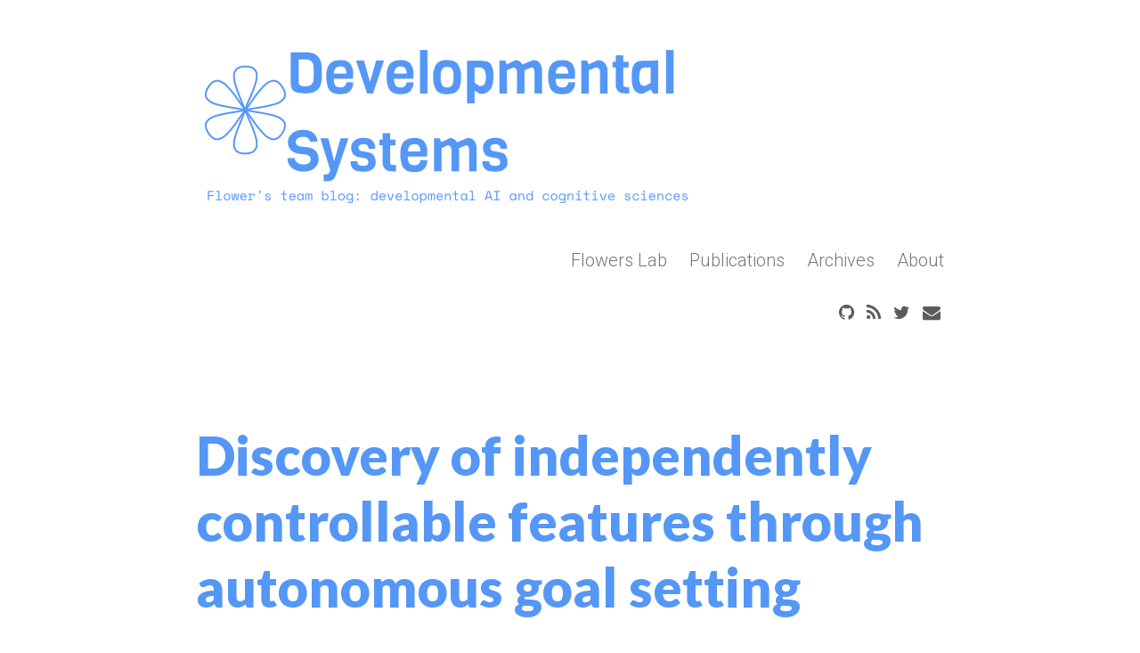

--- FILE ---
content_type: text/html; charset=utf-8
request_url: http://developmentalsystems.org/autonomous_learning_of_disentangled_goal_representations
body_size: 11587
content:
<!DOCTYPE html>
<html lang="en">
<head>
    
    <meta charset="utf-8">
    <meta http-equiv="X-UA-Compatible" content="IE=edge">
    <title>Discovery of independently controllable features through autonomous goal setting &#8211; Developmental Systems, a Blog of the Flowers Lab</title>
    <link rel="dns-prefetch" href="//fonts.googleapis.com">
    <link rel="dns-prefetch" href="//fonts.gstatic.com">
    <link rel="dns-prefetch" href="//maxcdn.bootstrapcdn.com">
    <link rel="dns-prefetch" href="//cdnjs.cloudflare.com">
    <meta name="viewport" content="width=device-width, initial-scale=1">
    <meta name="description" content="Despite recent breakthroughs in artificial intelligence, machine learning agents remain limited to tasks predefined by human engineers. The autonomous and simultaneous discovery and learning of many-tasks in an open world remains very challenging for reinforcement learning algorithms. In this blog post we explore recent advances in developmental learning to tackle the problem of how an agent can learn to represent, imagine and select its own goals.">
    <meta name="robots" content="all">
    <meta name="author" content="INRIA Flowers Team">
    
    <meta name="keywords" content="jekyll">
    <link rel="canonical" href="http://flowersteam.github.io/autonomous_learning_of_disentangled_goal_representations">
    <link rel="alternate" type="application/rss+xml" title="RSS Feed for Developmental Systems, a Blog of the Flowers Lab" href="/feed.xml" />

    <!-- Custom CSS -->
    <link rel="stylesheet" href="/css/pixyll.css?202505191016" type="text/css">

    <!-- Fonts -->
    
    <link href='//fonts.googleapis.com/css?family=Merriweather:900,900italic,300,300italic' rel='stylesheet' type='text/css'>
    <link href='//fonts.googleapis.com/css?family=Lato:900,300' rel='stylesheet' type='text/css'>
    
    
      <link href="//maxcdn.bootstrapcdn.com/font-awesome/latest/css/font-awesome.min.css" rel="stylesheet">
    

    <!-- MathJax -->
    
    <script type="text/javascript" async
        src="//cdnjs.cloudflare.com/ajax/libs/mathjax/2.7.1/MathJax.js?config=TeX-AMS-MML_HTMLorMML">
    </script>
    

    <!-- Verifications -->
    
    

    <!-- Open Graph -->
    <!-- From: https://github.com/mmistakes/hpstr-jekyll-theme/blob/master/_includes/head.html -->
    <meta property="og:locale" content="en_US">
    <meta property="og:type" content="article">
    <meta property="og:title" content="Discovery of independently controllable features through autonomous goal setting">
    <meta property="og:description" content="Developmental Systems, a Blog of the Flowers Lab">
    <meta property="og:url" content="http://flowersteam.github.io/autonomous_learning_of_disentangled_goal_representations">
    <meta property="og:site_name" content="Developmental Systems, a Blog of the Flowers Lab">
    
    <meta property="og:image" content="http://flowersteam.github.io/images/me.jpeg">
    

    <!-- Twitter Card -->
    <meta name="twitter:card" content="summary" />
    
        <meta name="twitter:site" content="@FlowersINRIA" />
        <meta name="twitter:creator" content="@FlowersINRIA" />
    
    <meta name="twitter:title" content="Discovery of independently controllable features through autonomous goal setting" />
    <meta name="twitter:description" content="Despite recent breakthroughs in artificial intelligence, machine learning agents remain limited to tasks predefined by human engineers. The autonomous and simultaneous discovery and learning of many-tasks in an open world remains very challenging for reinforcement learning algorithms. In this blog post we explore recent advances in developmental learning to tackle the problem of how an agent can learn to represent, imagine and select its own goals." />
    <meta name="twitter:url" content="http://flowersteam.github.io/autonomous_learning_of_disentangled_goal_representations" />
    
    <meta name="twitter:image" content="http://flowersteam.github.io/images/me.jpeg" />
    

    <!-- Icons -->
    <link rel="apple-touch-icon" sizes="57x57" href="/apple-touch-icon-57x57.png">
    <link rel="apple-touch-icon" sizes="114x114" href="/apple-touch-icon-114x114.png">
    <link rel="apple-touch-icon" sizes="72x72" href="/apple-touch-icon-72x72.png">
    <link rel="apple-touch-icon" sizes="144x144" href="/apple-touch-icon-144x144.png">
    <link rel="apple-touch-icon" sizes="60x60" href="/apple-touch-icon-60x60.png">
    <link rel="apple-touch-icon" sizes="120x120" href="/apple-touch-icon-120x120.png">
    <link rel="apple-touch-icon" sizes="76x76" href="/apple-touch-icon-76x76.png">
    <link rel="apple-touch-icon" sizes="152x152" href="/apple-touch-icon-152x152.png">
    <link rel="apple-touch-icon" sizes="180x180" href="/apple-touch-icon-180x180.png">
    <link rel="icon" type="image/png" href="/favicon-192x192.png" sizes="192x192">
    <link rel="icon" type="image/png" href="/favicon-160x160.png" sizes="160x160">
    <link rel="icon" type="image/png" href="/favicon-96x96.png" sizes="96x96">
    <link rel="icon" type="image/png" href="/favicon-16x16.png" sizes="16x16">
    <link rel="icon" type="image/png" href="/favicon-32x32.png" sizes="32x32">
    <link rel="shortcut icon" href="/favicon.ico">

    
    <script type="text/javascript">
       (function(i,s,o,g,r,a,m){i['GoogleAnalyticsObject']=r;i[r]=i[r]||function(){
       (i[r].q=i[r].q||[]).push(arguments)},i[r].l=1*new Date();a=s.createElement(o),
       m=s.getElementsByTagName(o)[0];a.async=1;a.src=g;m.parentNode.insertBefore(a,m)
       })(window,document,'script','//www.google-analytics.com/analytics.js','ga');
       ga('create', 'UA-44726622-2', 'auto');
       ga('send', 'pageview');
    </script>
    

     <script type="text/javascript" async
        src="https://cdnjs.cloudflare.com/ajax/libs/mathjax/2.7.4/latest.js?config=TeX-AMS_HTML"></script>
    <script src="https://ajax.googleapis.com/ajax/libs/jquery/1.11.3/jquery.min.js"></script>
    <script type="text/javascript" async
      src="https://cdnjs.cloudflare.com/ajax/libs/mathjax/2.7.5/latest.js?config=TeX-MML-AM_CHTML">
    </script>

<link href="https://fonts.googleapis.com/css?family=Roboto:300,300i,700&display=swap" rel="stylesheet">
    <!--&lt;!&ndash; Load jQuery &ndash;&gt;-->
    <!--<script src="//code.jquery.com/jquery-1.11.1.min.js"></script>-->
    <!--&lt;!&ndash; Load KaTeX &ndash;&gt;-->
    <!--&lt;!&ndash;<link rel="stylesheet" href="//cdnjs.cloudflare.com/ajax/libs/KaTeX/0.1.1/katex.min.css">&ndash;&gt;-->
    <!--&lt;!&ndash;<script src="//cdnjs.cloudflare.com/ajax/libs/KaTeX/0.1.1/katex.min.js"></script>&ndash;&gt;-->

    <!--<script src="https://gnab.github.io/remark/downloads/remark-latest.min.js"></script>-->
    <!--<script src="https://cdnjs.cloudflare.com/ajax/libs/KaTeX/0.5.1/katex.min.js"></script>-->
    <!--<script src="https://cdnjs.cloudflare.com/ajax/libs/KaTeX/0.5.1/contrib/auto-render.min.js"></script>-->
    <!--<link rel="stylesheet" href="https://cdnjs.cloudflare.com/ajax/libs/KaTeX/0.5.1/katex.min.css">-->
    
    <!-- Global site tag (gtag.js) - Google Analytics -->
<script async src="https://www.googletagmanager.com/gtag/js?id=UA-44726622-2"></script>
<script>
  window.dataLayer = window.dataLayer || [];
  function gtag(){dataLayer.push(arguments);}
  gtag('js', new Date());

  gtag('config', 'UA-44726622-2');
</script>


    


    <!-- Flexsider: https://woocommerce.com/flexslider/ -->
    <link rel="stylesheet" href="/css/flexslider.css" type="text/css">
    <script src="/css/js/jquery.flexslider.js"></script>
    <script type="text/javascript" charset="utf-8">
    $(document).ready(function() {
    $('.flexslider').flexslider();
    });
    </script>
</head>


<body class="site">
  
	

  <script type="text/x-mathjax-config">
  MathJax.Hub.Config({
    showProcessingMessages: false,
    messageStyle: 'none',
    tex2jax: {
      inlineMath: [['$','$']],
      displayMath: [['$$','$$']],
      processEnvironments: false
    },
    // show equation numbers
    TeX: {
      equationNumbers: {
        autoNumber: "AMS"
      }
    },
    'HTML-CSS': {
      imageFont: null
    }
  });
</script>

  <div class="site-wrap">
    <header class="site-header px2 px-responsive">
  <div class="mt2 wrap">
      <div class="measure">
          <a href="/" class="site-title">
              <img src="/flowers-logo.png">
          </a>
      <nav class="site-nav">
        


        <a class="nav-link"  href="https://flowers.inria.fr/"  target="_blank">Flowers Lab</a>


    
    

    
        <a class="nav-link" href="/publications/">Publications</a>
    

    

    
    

    
        <a class="nav-link" href="/archives">Archives</a>
    

    

    
    

    
        <a class="nav-link" href="/about">About</a>
    

    


      </nav>
      <div class="clearfix"></div>
      
        <div class="social-icons">
  <div class="social-icons-right">
    
      <a class="fa fa-github" href="https://github.com/flowersteam"></a>
    
    
    
    
    <a class="fa fa-rss" href="/feed.xml"></a>
    
      <a class="fa fa-twitter" href="https://twitter.com/FlowersINRIA"></a>
    
    
    
    
    
      <a class="fa fa-envelope" href="mailto:pierre-yves.oudeyer@inria.fr"></a>
    
    
    
    
    
    
  </div>
  <div class="right">
    
    
    
  </div>
</div>
<div class="clearfix"></div>

      
    </div>
  </div>
</header>


    <div class="post p2 p-responsive wrap" role="main">
      <div class="measure">
        


<div class="post-header mb2">
  <h1>Discovery of independently controllable features through autonomous goal setting</h1>
  <span class="post-meta">
       <a href="mailto:l.neirda@gmail.com">Adrien Laversanne-Finot</a>
  </span><br>
  <span class="post-meta">Feb 20, 2020</span><br>
  
  <span class="post-meta small">
  
    16 minute read
  
  </span>
</div>

<article class="post-content">
  <div align="center">
<table>
<tr>
<td>
<img src="https://openlab-flowers.inria.fr/uploads/default/original/2X/d/df2cfa5b26687c1d319b10387923171ab7c4088c.jpg" height="400" />
<div align="center">
<i> <sub>An intrinsically motivated agent</sub></i></div>
</td>
<td>
<img src="https://openlab-flowers.inria.fr/uploads/default/original/2X/5/5c2d42a7324e60b8c8c7653fac942f2b7570bacf.gif" height="400" />
<br />
<div align="center">
<i><sub>How is it possible to discover what can be controlled from images ?</sub></i></div>
</td>
</tr>
</table>
</div>

<blockquote>
  <p><strong>This blog post is accompanied with a <a href="https://colab.research.google.com/drive/176q8pnshfiQx4WFHPc4PiwmsijM4pKiz">colab notebook</a></strong></p>
</blockquote>

<p>Despite recent breakthroughs in artificial intelligence, machine learning agents remain limited to tasks predefined by human engineers. The autonomous and simultaneous discovery and learning of many-tasks in an open world remains very challenging for reinforcement learning algorithms. In this blog post we explore recent advances in developmental learning to tackle the problems of autonomous exploration and learning.</p>

<p>Consider a robot like the one depicted on the first picture. In this environment it can do many things: it can move its arms around, use its arms to play with the joysticks, move the ball in the arena using the joysticks. Imagine that we want to teach this robot how to move the ball to various locations. We could craft a reward function that rewards the agent for putting the ball at a given location, and launch our favorite deep RL algorithm. Without going into details, this popular approach has several drawbacks:</p>
<ul>
  <li>the algorithm would require a lot of trials before sampling an action which might move the ball</li>
  <li>the robot would only learn how to move the ball but not how to move its arms to many locations, and even less how to move other objects that are unrelated to the ball</li>
  <li>we would need to specifically craft a reward for this task (this may be hard in itself (<a href="https://arxiv.org/abs/1706.03741">Christiano <em>et al</em>.</a>))</li>
</ul>

<p>Now imagine that we want the agent to learn all these tasks, i.e. learn to control various objects,  <strong>without</strong> any supervision or reward. One strategy inspired by infants’ development that was shown to be efficient in this case consists in modeling the robot as a curiosity driven agent that wants to explore the world, by autonomously generating and selecting goals that provide maximal learning progress (<a href="https://arxiv.org/abs/1708.02190">Forestier <em>et al</em>.</a>). Concretely, the robot sets for itself goals that it then tries to achieve, in an episodic fashion. For example one goal could be to put its arm at a specific place, or achieve a specific trajectory, or to try and move the ball to a certain location. Using this strategy the robot will soon realize that some goals are easier to reach than others, focusing on them and progressively shifting to learn more and more complex goals and associated policies. At the same time, it will also avoid spending too much time exploring goals that are either trivial or impossible to learn (e.g. distractor objects that move independently of the actions of the robot).</p>

<p>This idealized situation is fine, but what if we want our robot to learn all these skills using only raw pixels from a camera? What would a goal look like in this case? The robot could sample goals uniformly in the pixel space. This is clearly a poor strategy, as it amounts to sample noise which is by definition not reproducible. The robot could also sample images from a database of observed situations, and try to reproduce them. It could then try to compare the results of its actions with the goals. However, computing distances in the pixel space is a bad idea, as noise and changes in the scene (due to distractors for example) could put large distances between perceptually equivalent scenes.</p>

<p>From our perspective, we know that the world is structured and made of independent entities, with distinct properties. There are much fewer entities than the number of pixels in an image. As such it makes more sense to set goals for the entities rather than for the pixels that represent them. As humans we are very good at detecting those entities in an image and that’s what allows us to be efficient even in an unseen environment.</p>

<p>Coming back to our robot, is it possible for it to discover and learn to represent the entities in the environment from raw images? Can the robot use them to set goals that it can try to achieve? Will this lead to an efficient exploration of the environment? Can it discriminate between entities that can be controlled and those that cannot?</p>

<p>Those are the questions that we explored in two papers (<a href="https://arxiv.org/abs/1803.00781">Péré <em>et al</em>., ICLR 2018</a> and <a href="https://arxiv.org/abs/1807.01521">Laversanne-Finot <em>et al</em>. CoRL 2018</a>). In particular, we show that:</p>

<blockquote>
  <ul>
    <li>It is possible to leverage tools from the representation learning literature in order to extract features that can serve as goals for intrinsically motivated goal exploration algorithms.</li>
    <li>Using a representation of the environment as a goal space can provide performances as good as engineered features for exploration algorithms.</li>
    <li>Using disentangled representation is beneficial for exploration algorithms in the presence of distractors: using a disentangled representation as a goal space allows the agent to explore its environment more widely in a shorter amount of time.</li>
    <li>Curiosity driven exploration allows to extract high level controllable features of the environment when the representation is disentangled.</li>
  </ul>
</blockquote>

<h3 id="environments">Environments</h3>

<div align="center">
<table>
<tr>
<td>
<img src="https://openlab-flowers.inria.fr/uploads/default/original/2X/9/97ff79a75af57461e450cef63d79d0bc26fbde93.gif" height="400" />
<div align="center">
<i> <sub>The ArmBall environment</sub></i></div>
</td>
<td>
<img src="https://openlab-flowers.inria.fr/uploads/default/original/2X/b/bf9e4aebf41dbf516ddd679b8faf0e09912149bd.gif" height="400" />
<br />
<div align="center">
<i><sub>The ArmBall environment with a distractor (gray ball)</sub></i></div>
</td>
</tr>
</table>
</div>

<p>The experiments that we describe have been performed on variants of the <em>Arm-Ball</em> environment. In this environment a 7-joint robotic arm evolves in a scene containing a ball that can be grasped and moved around by the robotic arm. The agent perceives the scene as a $64 \times 64$ pixels image. Simple as it may be, this environment is challenging since the action space is highly redundant. Random motor commands will most of the time produce the same dynamic: the arm moving around and the ball staying in the same position. Here we consider two variants of this environment: one where there is only the ball and one with an additional distractor: a ball that cannot be controlled and moves randomly across the scene. Examples of motor commands performed on these environments are presented on the figure above.</p>

<h2 id="intrinsically-motivated-goal-exploration-process-imgeps">Intrinsically Motivated Goal Exploration Process (IMGEPs)</h2>

<div align="center">
<img src="https://openlab-flowers.inria.fr/uploads/default/original/2X/c/c5e4f84cc167885e86b7898115481f4bcd4b944d.jpg" height="300" />
<div align="center">
<sub>
<i>Intrinsically Motivated Goal Exploration Process examplified.</i></sub></div>
</div>

<p>A good exploration strategy for the agent when there is no reward signal is to set for itself goals and to try to reach them. This strategy, known as Intrinsically Motivated Goal Exploration Processes (IMGEPs) (<a href="https://arxiv.org/abs/1708.02190">Forestier <em>et al.</em></a>, <a href="https://www.sciencedirect.com/science/article/pii/S0921889012000644?via%3Dihub">Baranes <em>et al.</em></a>), is summarized in the figure above. For example, in this context, a goal could consist in trying to put the ball at a specific position (more generally, in the IMGEP framework, goals can be any target dynamical properties over entire trajectories). An important aspect of this approach is that the agent needs to have a goal space to sample those goals.</p>

<p>Up to now the Intrinsically Motivated Goal Exploration Process approach has only been applied in experiments where we have access hand-designed representations of the state of the system. Now, consider a problem where a robot has to move an object from the raw images that it gets from a camera. The images are naturally living in a high dimensional space. However, we know that the underlying state is low dimensional (the number of degrees of freedom of the object).</p>

<p>In this case, a natural idea is to learn a low dimensional state representation. Having a state representation is advantageous in many ways <a href="https://arxiv.org/abs/1802.04181">Lesort <em>et al.</em></a>: to overcome the curse of dimensionality, it is easier to understand and interpret from a human point of view and it might improve performance and learning speed in machine learning scenarios. Another advantage of using state representation is that a policy learned on a representation is often more robust to changes in the environment. For example, if we consider a typical transfer learning scenario where the relevant parameters of the problem are kept fixed (e.g. shape and size of the object) but some irrelevant parameters may have changed (e.g. the color of the object that must be grasped by the robot) a policy learned on the pixel space is bound to fail when transferred, whereas the representation may still capture the relevant parameters.</p>

<div align="center">
<img src="https://openlab-flowers.inria.fr/uploads/default/original/2X/9/9d719610fa114d384b46916a9e4e3444fad00972.jpg" height="300" />
<div align="center">
<sub>  
<i>Exploration performances for various representation algorithms.</i></sub></div>
</div>

<p>In a first paper (<a href="https://arxiv.org/abs/1803.00781">Péré <em>et al.</em></a>), we proposed to learn a representation of the scene using various unsupervised learning algorithms, such as Variational Auto-Encoders. The general idea consists in letting the agent observe another agent acting on the environment (enabling to observe a distribution of possible outcomes in that environment), and learn a compressed representation of these outcomes, called a latent space. The learned latent space can then be used as a goal space. In this case, instead of sampling as a goal the position of the ball at the end of the episode, the goal consists in reaching a certain point in the latent space (i.e. to obtain an observation at the end of the episode whose representation is as close as possible to the goal in the latent space). In this paper, it was shown that is is possible to use a wide range of representation algorithms to learn the goal space. Most of these algorithms perform almost as well as a true state representation. For instance the figure above shows that <strong>without</strong> any form of supervision or reward signal the agent is capable of learning how to place the ball in many distinct locations. On the contrary when the agent performs random motor commands (RPE) the diversity of outcomes is much smaller.</p>

<h2 id="modular-imgeps">Modular IMGEPs</h2>

<div align="center">
<img src="https://openlab-flowers.inria.fr/uploads/default/original/2X/3/3c69b7a714b50309b91b64cfbda8a98bf54b82be.png" height="300" />
<div align="center">
<sub> <i>Modular IMGEPs.</i></sub></div>
</div>

<p>The results published in the first paper were obtained in environments containing always a single object. However, in many environments there is often more than one object. These objects can be very different and can be controlled with a varying degree of difficulty (e.g. moving a small object, hard to pick up vs moving a big ball across the environment). Or it can also happen that it is necessary to know how to use one object to use another one (e.g. using a fork to eat something). There can even be objects that are uncontrollable (e.g. moving randomly). As a result it seems natural to separate the exploration of different categories of objects. The intuitive idea is that an algorithm should start with controlling easy to learn objects before moving to more complex objects. It should also ignore objects that cannot be controlled (distractors). This is precisely what <a href="http://sforestier.com/sites/default/files/Forestier2016Modular.pdf"><em>modular</em> IMGEPs</a> where designed for. The idea is that instead of sampling goals globally (i.e. target value for all dimensions characterizing the world and including all objects), the algorithm samples goals only as target values for particular dimensions of particular objects. For example, in the previously considered experiment the agent could decide to set a goal for the position of the joystick or for the position of the ball. By monitoring how well it performs for each task (the <em>progress</em>) the agent would discover that the ball is much harder to control than the joystick since it is necessary to master the joystick before moving the ball. By focusing on tasks (i.e. sampling goals for specific modules) for which the agent has a large learning progress the agent will always set for itself goals with the adequate difficulty. This approach leads to the formation of an automatic curriculum.</p>

<p>Ideally, in the case of goal spaces learned with a representation algorithm, if the representation is disentangled, then each latent variable corresponds to one factor of variation (<a href="https://www.iro.umontreal.ca/~lisa/pointeurs/TR1312.pdf">Bengio</a>). It is thus natural to see one, or a group, of latent variables as an independent module in which to set goals that could be explored by the agent. If the disentanglement properties of the representation are good, then it should in principle lead the agent to discover, through the representation, which objects can and which cannot be controlled. On the contrary, using an entangled representation will introduce spurious correlations between the action of the agent and the outcomes, which in turn will lead the agent to sample more frequently actions that in fact did not have any impact on the outcome.</p>

<p>Following this idea, in a second paper (<a href="https://arxiv.org/abs/1807.01521">Laversanne-Finot <em>et al.</em></a>), we adopted the architecture in the above picture. The architecture is composed of a representation algorithm (in our case a VAE/$\beta$-VAE (<a href="https://arxiv.org/abs/1606.05579">Higgins <em>et al.</em></a>)) which learns a representation of the world. Using this representation we define modules by grouping some of the latent variables together. For example a module could be made of the first and second latent variables. A goal for this module would be to reach a position where the first and second latent variables have certain values. The idea behind this definition of modules is that if the modules are made of latent variables encoding for independent degrees of freedom/objects, then the algorithm should be able, by monitoring the progress, to understand which latent variables can or cannot be controlled. In other words, it will discover independently controllable features of the world.</p>

<div align="center">
<table>
<tr>
<td>
<img src="https://openlab-flowers.inria.fr/uploads/default/original/2X/d/dddaa12775f94f00936afbe6edb283f31ca8f9b0.png" height="180" />
<div align="center">
<i> <sub>VAE, 5 modules</sub></i></div>
</td>
<td>
<img src="https://openlab-flowers.inria.fr/uploads/default/original/2X/3/327836323698ed0fa84fe981dd77a33b6da9f6fb.png" height="180" />
<br />
<div align="center">
<i><sub>&beta;VAE, 5 modules</sub></i></div>
</td>
<td>
<img src="https://openlab-flowers.inria.fr/uploads/default/original/2X/f/f3add3d665c5c37849d473fda87e69f19eca50b5.png" height="180" />
<div align="center">
<i> <sub>&beta;VAE, 10 modules</sub></i></div>
</td>
</tr>
</table>
</div>

<p>This is illustrated in the figure above. For example, when the goal space is disentangled and the modules are defined by groups of two latent variables, we see that the interest of the agent is high only for the module encoding for the ball position. On the other hand when the representation is entangled all the latent variables encode for the ball and distractor positions and thus the interest is low for all latent variables. Similar results are obtained if we define modules made of only one latent variable: when the goal space is disentangled the interest is high only for modules which encode the ball position, whereas when the representation is entangled all the modules have similar interest. The high interest is thus a marker that this latent variable is an independantly controllable feature of the environment.</p>

<p>The fact that the algorithm is capable of extracting the controllable feature of the environments is reflected on its exploration performance. As seen on the figure below, modular goal exploration (MGE) algorithms with disentangled representations ($\beta$-VAE) explore much more than their entangled (VAE) counterparts, with performances similar to modular goal exploration with engineered features (EFR) (x and y positions of the ball and the distractor). We also see that in the presence of a distractor the performances of flat architecture (RGE) is negatively impacted.</p>

<div align="center">
<img src="https://openlab-flowers.inria.fr/uploads/default/original/2X/e/ed508f95cef6499767743ceede87093eae29f80a.png" height="300" />
<div align="center">
<sub> <i>Exploration performances.</i></sub></div>
</div>

<h2 id="future-work">Future work</h2>

<p>In this series of works we studied how handcrafted goal spaces can be replaced by embeddings learnt from raw observations of images in IMGEPs. We have shown that, while entangled representations are a good baseline as goal spaces for IMGEPs, when the representation possesses good disentanglement properties, they can be leveraged by a curiosity-driven modular goal exploration architecture and lead to highly efficient exploration. In particular, this enables exploration performances as good as when using engineered features. In addition, the monitoring of learning progress enables the agent to discover which latent features can be controlled by its actions, and focus its exploration by setting goals in their corresponding subspace. This allows the agent to learn which are the controllable features of the environment.</p>

<p>An interesting line of work beyond using learning progress to discover controllable features during exploration, would be to re-use this knowledge to acquire more abstract representations and skills. For example, once we know which latent variables can be controlled, we can use a RL algorithm to learn to use them to acquire a specific skill in that environment.</p>

<p>Another interesting perspective would be to apply the ideas developed in these papers to real world robotic experiments. We are currently working on such a project. The setup that we are working on is very similar to the one presented throughout this blog post (see first picture): a robot can play with two joysticks. These two joysticks control the position of a robotic arm that can move a ball inside an arena. Currently the position of the ball and of the arm is extracted from the images using handcrafted features. Modular IMGEPs using those extracted features have been shown to be very efficient for exploration in this setup (<a href="https://arxiv.org/abs/1708.02190">Forestier <em>et al.</em></a>). The focus of our work is to remove this part and replace it with an embedding that would serve as a goal space.</p>

<p>Of course our approach is not the only possible one and the ideas developed in these papers may be applicable in other domains. In fact, similar ideas have been experimented in the context of Deep Reinforcement Learning. For example, it was suggested (<a href="https://arxiv.org/abs/1807.04742">Nair <em>et al.</em></a>) to rather train the RL algorithm in the embedding space obtained after training a Variational Auto Encoder (VAE) on images of the scene. Using this approach, it was shown that a robot can learn how to manipulate a simple object across a plane. However this paper did not study how the algorithm would perform in the presence of a distractor (an object that cannot be controlled by the robot but can move across the scene). In this case it is not clear that the RL algorithm would succeed since the embedding for two similar positions of the ball can vary wildly due to the distractor. See also (<a href="https://arxiv.org/abs/1703.07718">Bengio <em>et al</em>.</a>) for another approach to discovering independently controllable features.</p>

<h2 id="code-and-notebook">Code and notebook</h2>
<ul>
  <li><a href="https://github.com/flowersteam/Curiosity_Driven_Goal_Exploration">Github</a></li>
  <li><a href="https://colab.research.google.com/drive/176q8pnshfiQx4WFHPc4PiwmsijM4pKiz">Colab Notebook</a></li>
</ul>

<h2 id="references">References</h2>
<ul>
  <li><a href="https://arxiv.org/abs/1807.01521">Curiosity Driven Exploration of Learned Disentangled Goal Spaces</a>, Laversanne-Finot, A., Péré, A., &amp; Oudeyer, P. Y., CoRL, 2018.</li>
  <li><a href="https://arxiv.org/abs/1803.00781">Unsupervised Learning of Goal Spaces for Intrinsically Motivated Goal Exploration</a>, Alexandre Péré, Sébastien Forestier, Olivier Sigaud, Pierre-Yves Oudeyer, ICLR, 2018.</li>
  <li><a href="https://arxiv.org/abs/1707.01495">Hindsight Experience Replay</a>, Marcin Andrychowicz, Filip Wolski, Alex Ray, Jonas Schneider, Rachel Fong, Peter Welinder, Bob McGrew, Josh Tobin, Pieter Abbeel, Wojciech Zaremba.</li>
  <li><a href="https://arxiv.org/abs/1706.03741">Deep reinforcement learning from human preferences</a>, Paul Christiano, Jan Leike, Tom B. Brown, Miljan Martic, Shane Legg, Dario Amodei.</li>
  <li><a href="https://arxiv.org/abs/1606.05579">Early Visual Concept Learning with Unsupervised Deep Learning</a>, Irina Higgins, Loic Matthey, Xavier Glorot, Arka Pal, Benigno Uria, Charles Blundell, Shakir Mohamed, Alexander Lerchner.</li>
  <li><a href="https://arxiv.org/abs/1807.04742">Visual Reinforcement Learning with Imagined Goals</a>, Ashvin Nair, Vitchyr Pong, Murtaza Dalal, Shikhar Bahl, Steven Lin, Sergey Levine.</li>
  <li><a href="https://www.iro.umontreal.ca/~lisa/pointeurs/TR1312.pdf">Learning Deep Architectures for AI</a>, Yoshua Bengio.</li>
  <li><a href="https://arxiv.org/abs/1802.04181">State Representation Learning for Control: An Overview</a>, Timothée Lesort, Natalia Díaz-Rodríguez, Jean-François Goudou, David Filliat.</li>
  <li><a href="https://arxiv.org/abs/1703.07718">Independently Controllable Features</a>, Emmanuel Bengio, Valentin Thomas, Joelle Pineau, Doina Precup, Yoshua Bengio.</li>
  <li><a href="https://arxiv.org/abs/1708.02190">Intrinsically Motivated Goal Exploration Processes with Automatic Curriculum Learning</a>, Sébastien Forestier, Yoan Mollard, Pierre-Yves Oudeyer.</li>
  <li><a href="https://www.sciencedirect.com/science/article/pii/S0921889012000644?via%3Dihub">Active learning of inverse models with intrinsically motivated goal exploration in robots</a>, Adrien Baranes, Pierre-Yves Oudeyer, Robotics and Autonomous Systems, 2013.</li>
</ul>

<h2 id="contact">Contact</h2>
<p>Email: adrien.laversanne-finot@inria.fr, Twitter of Flowers lab: <a href="https://twitter.com/@flowersINRIA">@flowersINRIA</a></p>

</article>


  <div class="share-page">
  Share this post!

  <div class="share-links">
    
      <a class="fa fa-facebook" href="https://facebook.com/sharer.php?u=http%3A%2F%2Fflowersteam.github.io%2Fautonomous_learning_of_disentangled_goal_representations" rel="nofollow" target="_blank" title="Share on Facebook"></a>
    

    
      <a class="fa fa-twitter" href="https://twitter.com/intent/tweet?text=Discovery+of+independently+controllable+features+through+autonomous+goal+setting&amp;url=http%3A%2F%2Fflowersteam.github.io%2Fautonomous_learning_of_disentangled_goal_representations" rel="nofollow" target="_blank" title="Share on Twitter"></a>
    

    

    

    

    

    
      <a class="fa fa-reddit" href="http://reddit.com/submit?url=http%3A%2F%2Fflowersteam.github.io%2Fautonomous_learning_of_disentangled_goal_representations&amp;title=Discovery+of+independently+controllable+features+through+autonomous+goal+setting" rel="nofollow" target="_blank" title="Share on Reddit"></a>
    

    

    
      <a class="fa fa-hacker-news" onclick="parent.postMessage('submit','*')" href="https://news.ycombinator.com/submitlink?u=http%3A%2F%2Fflowersteam.github.io%2Fautonomous_learning_of_disentangled_goal_representations&amp;t=Discovery+of+independently+controllable+features+through+autonomous+goal+setting" rel="nofollow" target="_blank" title="Share on Hacker News"></a>
    
  </div>
</div>











      </div>
    </div>
  </div>




  <!--<footer class="center">
  <div class="measure">
    <small>
      Theme crafted with &lt;3 by <a href="http://johnotander.com">John Otander</a> (<a href="https://twitter.com/4lpine">@4lpine</a>).<br>
      &lt;/&gt; available on <a href="https://github.com/johnotander/pixyll">GitHub</a>.
    </small>
  </div>



</footer>

<script type="text/javascript">
    if ("serviceWorker" in navigator) {
      navigator.serviceWorker.register("/sw.js")
    }
</script>


    <script type="text/javascript">
$("script[type='math/tex']").replaceWith(
  function(){
    var tex = $(this).text();
    return "<span class=\"inline-equation\">" +
           katex.renderToString(tex) +
           "</span>";
});

$("script[type='math/tex; mode=display']").replaceWith(
  function(){
    var tex = $(this).text();
    return "<div class=\"equation\">" +
           katex.renderToString("\\displaystyle "+tex) +
           "</div>";
});



</script>



<!--<script>-->
      <!--renderMathInElement(-->
          <!--document.body,-->
          <!--{-->
              <!--delimiters: [-->
                  <!--{left: "$$", right: "$$", display: true},-->
                  <!--{left: "\\[", right: "\\]", display: true},-->
                  <!--{left: "$", right: "$", display: false},-->
                  <!--{left: "\\(", right: "\\)", display: false}-->
              <!--]-->
          <!--}-->
      <!--);-->
    <!--</script>-->-->
</body>
</html>


--- FILE ---
content_type: text/css; charset=utf-8
request_url: http://developmentalsystems.org/css/pixyll.css?202505191016
body_size: 4285
content:
/*!
* Pixyll - A simple, beautiful Jekyll theme that's mobile first.
* Crafted with <3 by John Otander (@4lpine) - ©2015-2019 John Otander
* @author John Otander <johnotander@gmail.com> (http://johnotander.com/)
* @link https://github.com/johnotander/pixyll
* @license MIT
*//*!

  BASSCSS

  Next-level CSS toolkit - basscss.com

  Made with love by Jxnblk - ©2014 Brent Jackson
  MIT License http://opensource.org/licenses/MIT

*/button,.button{font-family:"Lato","Helvetica Neue",Helvetica,sans-serif;font-size:inherit;font-weight:normal;text-decoration:none;cursor:pointer;display:inline-block;box-sizing:border-box;line-height:1.125rem;padding:.5rem 1rem;margin:0;height:auto;border:1px solid transparent;vertical-align:middle;-webkit-appearance:none}::-moz-focus-inner{border:0;padding:0}.button:hover{text-decoration:none;border:1px solid transparent}input,select,textarea,fieldset{font-size:1rem;margin-top:0;margin-bottom:.5rem}input[type=text],input[type=datetime],input[type=datetime-local],input[type=email],input[type=month],input[type=number],input[type=password],input[type=search],input[type=tel],input[type=time],input[type=url],input[type=week]{box-sizing:border-box;height:2.25rem;padding:.5rem .5rem;vertical-align:middle;-webkit-appearance:none}select{box-sizing:border-box;line-height:1.75;padding:.5rem .5rem}select:not([multiple]){height:2.25rem;vertical-align:middle}textarea{box-sizing:border-box;line-height:1.75;padding:.5rem .5rem}.fieldset-reset{padding:0;margin-left:0;margin-right:0;border:0}.fieldset-reset legend{padding:0}body,button{margin:0}button,input,select,textarea{font-family:inherit;font-size:100%}img{max-width:100%}svg{max-height:100%}body{font-family:"Roboto",Roboto,sans-serif;line-height:2;font-size:100%}h1,h2,h3,h4,h5,h6{font-family:"Lato","Helvetica Neue",Helvetica,sans-serif;font-weight:900;line-height:1.25;margin-top:1em;margin-bottom:.5em}p,dl,ol,ul{font-size:1rem;margin-top:0;margin-bottom:1rem}ol,ul{padding-left:2rem}pre,code,samp{font-family:"Roboto Mono",Roboto,monospace;font-size:inherit}pre{margin-top:0;margin-bottom:1rem;overflow-x:scroll}hr{margin-top:2rem;margin-bottom:2rem}blockquote{margin-top:2rem;margin-bottom:2rem;margin-left:0;padding-left:1rem;padding-right:1rem}blockquote,blockquote p{font-size:1.25rem;font-style:italic}h1,.h1{font-size:2.998rem}h2,.h2{font-size:1.5rem}h3,.h3{font-size:1.25rem}h4,.h4{font-size:1rem}h5,.h5{font-size:.875rem}h6,.h6{font-size:.75rem}.list-reset{list-style:none;padding-left:0}.button-blue{color:white;background-color:#0076df;border-radius:3px;transition-duration:.1s;transition-timing-function:ease-out;transition-property:box-shadow, background-color}.button-blue:hover{opacity:.875}.button-blue:active,.button-blue.is-active{box-shadow:inset 0 0 0 32px rgba(0,0,0,0.125),inset 0 2px 3px 0 rgba(0,0,0,0.25)}.button-blue:focus{outline:none;box-shadow:0 0 0 2px rgba(255,255,255,0.5),0 0 1px 4px rgba(0,118,223,0.5)}.button-blue:disabled,.button-blue.is-disabled{opacity:.5}.highlight{-webkit-text-size-adjust:none}.highlight .c,.highlight .cs,.highlight .cm,.highlight .cp,.highlight .c1{color:#777;font-style:italic}.highlight .k,.highlight .kc,.highlight .kd,.highlight .kn,.highlight .kr,.highlight .kt,.highlight .kp{color:#00369f}.highlight .na,.highlight .nb,.highlight .nc,.highlight .no,.highlight .nd,.highlight .ni,.highlight .ne,.highlight .nf,.highlight .nl,.highlight .nn,.highlight .nx{color:#333}.highlight .mi,.highlight .il{color:#009f06}.highlight .s,.highlight .sb,.highlight .sc,.highlight .sd,.highlight .s2,.highlight .s3,.highlight .sh,.highlight .si,.highlight .sx,.highlight .sr,.highlight .ss,.highlight .s1{color:#f95020}.hljs-title,.hljs-id,.scss .hljs-preprocessor{color:#f95020;font-weight:bold}.highlight .k{font-weight:normal}.highlight .nc,.highlight .no{color:#00369f}.highlight .o{color:#00369f;font-weight:normal}.highlight .nb{color:#009f06}.highlight .sr{color:#009f06}.highlight .ss{color:#f92080}.hljs-built_in{color:#00369f}.hljs-preprocessor,.hljs-pragma,.hljs-pi,.hljs-doctype,.hljs-shebang,.hljs-cdata{color:#777;font-weight:bold}.hljs-deletion{background:#fdd}.hljs-addition{background:#dfd}.diff .hljs-change{background:#00369f}.hljs-chunk{color:#ccc}body{color:#333;background-color:white}a{color:#0076df;text-decoration:none}a:hover{text-decoration:underline}pre,code{background-color:#eee;border-radius:3px}hr{border:0;border-bottom-style:solid;border-bottom-width:1px;border-bottom-color:#ccc}.dark-gray{color:#333}.white{color:white}.blue{color:#0076df}.mid-gray{color:#777}.light-gray{color:#ccc}.lighter-gray{color:#eee}.red{color:#f95020}.green{color:#00cf26}.yellow{color:#efcc00}.orange{color:#fc2}.bg-dark-gray{background-color:#333}.bg-white{background-color:white}.bg-blue{background-color:#0076df}.bg-mid-gray{background-color:#777}.bg-light-gray{background-color:#ccc}.bg-lighter-gray{background-color:#eee}.bg-red{background-color:#f95020}.bg-green{background-color:#00cf26}.bg-yellow{background-color:#efcc00}.bg-orange{background-color:#fc2}.bg-darken-1{background-color:rgba(0,0,0,0.0625)}.bg-darken-2{background-color:rgba(0,0,0,0.125)}.bg-darken-3{background-color:rgba(0,0,0,0.25)}.bg-darken-4{background-color:rgba(0,0,0,0.5)}.h00{font-size:4rem}.h0{font-size:3rem}@media (min-width: 52em){.h00-responsive{font-size:8vw}.h0-responsive{font-size:6vw}.h1-responsive{font-size:4vw}}@media (min-width: 96em){.h00-responsive{font-size:7.68rem}.h0-responsive{font-size:5.76rem}.h1-responsive{font-size:3.84rem}}.bold{font-weight:300}.regular{font-weight:normal}.italic,.post-footer{font-style:italic}.caps{text-transform:uppercase;letter-spacing:.2em}.left-align{text-align:left}.center{text-align:center}.right-align{text-align:right}.justify{text-align:justify}.nowrap{white-space:nowrap}.m0{margin:0}.mt0{margin-top:0}.mr0{margin-right:0}.mb0{margin-bottom:0}.ml0{margin-left:0}.m1{margin:.5rem}.mt1{margin-top:.5rem}.mr1{margin-right:.5rem}.mb1{margin-bottom:.5rem}.ml1{margin-left:.5rem}.m2{margin:1rem}.mt2{margin-top:1rem}.mr2{margin-right:1rem}.mb2{margin-bottom:1rem}.ml2{margin-left:1rem}.m3{margin:2rem}.mt3{margin-top:2rem}.mr3{margin-right:2rem}.mb3{margin-bottom:2rem}.ml3{margin-left:2rem}.m4{margin:4rem}.mt4{margin-top:4rem}.mr4{margin-right:4rem}.mb4{margin-bottom:4rem}.ml4{margin-left:4rem}.mxn1{margin-left:-0.5rem;margin-right:-0.5rem}.mxn2{margin-left:-1rem;margin-right:-1rem}.mxn3{margin-left:-2rem;margin-right:-2rem}.mxn4{margin-left:-4rem;margin-right:-4rem}.mx-auto{margin-left:auto;margin-right:auto}.p1{padding:.5rem}.py1{padding-top:.5rem;padding-bottom:.5rem}.px1{padding-left:.5rem;padding-right:.5rem}.p2{padding:1rem}.py2{padding-top:1rem;padding-bottom:1rem}.px2{padding-left:1rem;padding-right:1rem}.p3{padding:2rem}.py3{padding-top:2rem;padding-bottom:2rem}.px3{padding-left:2rem;padding-right:2rem}.p4{padding:4rem}.py4{padding-top:4rem;padding-bottom:4rem}.px4{padding-left:4rem;padding-right:4rem}/*!

Pixyll

A simple, beautiful theme for Jekyll that emphasizes content rather than
aesthetic fluff.

Built upon BASSCSS (http://jxnblk.github.io/basscss).

Crafted with <3 by John Otander (@4lpine) - ©2015-2019 John Otander
MIT License http://opensource.org/licenses/MIT

*/html,body{height:auto;min-height:100%}img{max-width:100%}em img{max-width:100%;margin-left:0}body{box-sizing:border-box;-moz-box-sizing:border-box;-webkit-box-sizing:border-box}.left{float:left}.right{float:right}.clearfix:before,.clearfix:after{content:' ';display:table}.clearfix:after{clear:both}pre,pre code{background-color:transparent;border-radius:0}pre,code{font-family:"Roboto Mono",Roboto,monospace}code{color:#7a7a7a}pre{padding:1.125em;line-height:1.11;overflow-x:scroll;margin-bottom:0.88em;background-color:#fafafa}.highlight .p{font-size:1.125rem;line-height:1}pre{counter-reset:line-numbering;white-space:pre;overflow-x:auto;word-break:inherit;word-wrap:inherit}pre a{background-image:none}pre a::before{content:counter(line-numbering);counter-increment:line-numbering;padding-right:1em;width:25px;text-align:right;opacity:0.7;display:inline-block;color:#ccc;margin-right:16px;font-size:13px;-webkit-touch-callout:none;-webkit-user-select:none;-khtml-user-select:none;-moz-user-select:none;-ms-user-select:none;user-select:none}pre a:first-of-type::before{padding-top:10px}pre a:last-of-type::before{padding-bottom:10px}pre a:only-of-type::before{padding:10px}input,select,textarea,fieldset{font-size:1rem;margin-top:0;margin-bottom:.5rem}input[type=text],input[type=datetime],input[type=datetime-local],input[type=email],input[type=month],input[type=number],input[type=password],input[type=search],input[type=tel],input[type=time],input[type=url],input[type=week]{box-sizing:border-box;height:2.25rem;padding:.5rem .5rem;vertical-align:middle;-webkit-appearance:none}select{box-sizing:border-box;line-height:1.75;padding:.5rem .5rem}select:not([multiple]){height:2.25rem;vertical-align:middle}textarea{box-sizing:border-box;line-height:1.75;padding:.5rem .5rem}.form-stacked input,.form-stacked textarea,.form-stacked select{width:100%}.field-light{background-color:white;transition:box-shadow .2s ease;border-style:solid;border-width:1px;border-color:#ccc;border-radius:3px}.field-light:focus{outline:none;border-color:#0076df;box-shadow:0 0 2px rgba(0,118,223,0.5)}.field-light:disabled{color:#777;background-color:rgba(0,0,0,0.125)}.field-light:read-only:not(select){background-color:rgba(0,0,0,0.125)}.field-light:invalid{border-color:#f95020}.field-light.is-success{border-color:#00cf26}.field-light.is-warning{border-color:#efcc00}.field-light.is-error{border-color:#f95020}.radio-light,.checkbox-light{transition:box-shadow .2s ease}.radio-light{border-radius:50%}.radio-light:focus,.checkbox-light:focus{outline:none;box-shadow:0 0 2px rgba(0,118,223,0.5)}html{font-size:20px}abbr{border-bottom:1px #000 dotted;cursor:help}p{color:#333;font-size:20px;line-height:2}li{font-size:20px;line-height:2}small,.small{font-size:0.707rem}sup{position:relative;vertical-align:middle;top:-0.9ex}.site-header{padding-top:.5rem;padding-bottom:1rem}.site-header a{color:#333;font-size:1.25rem;font-weight:300;background-image:none}.site-header .site-title{font-size:1.5rem}.site-nav{padding-top:1rem}.site-header nav a{color:#777}.site-header nav a:hover,.site-header nav a:focus,.site-header nav a:active,.site-header nav a.nav-active:hover,.site-header nav a.nav-active:focus,.site-header nav a.nav-active:active{color:#444;opacity:1;border-bottom:2px solid #444}.site-header nav a.nav-active{border-bottom:1px solid #ccc}.site-nav a+a{margin-left:1rem}.site-header a:hover,.posts .post a:hover .post-meta,.posts .post a:hover .post-title,.posts .post a:hover .post-summary{opacity:0.88}.site-header{text-align:center}.site-header .site-nav{text-align:center}table{width:100%;max-width:100%;margin-bottom:1.5rem;font-size:1.125rem;overflow-x:auto;display:block;boreder-top:none !important}table>thead>tr>th,table>thead>tr>td,table>tbody>tr>th,table>tbody>tr>td,table>tfoot>tr>th,table>tfoot>tr>td{padding:12px;line-height:1.2;vertical-align:top;border-top:0px solid #333}table>thead>tr>th{vertical-align:bottom;border-bottom:2px solid #333}table>caption+thead>tr:first-child>th,table>caption+thead>tr:first-child>td,table>colgroup+thead>tr:first-child>th,table>colgroup+thead>tr:first-child>td,table>thead:first-child>tr:first-child>th,table>thead:first-child>tr:first-child>td{border-top:0}table>tbody+tbody{border-top:0px solid #333}/*!
Animate.css - http://daneden.me/animate
Licensed under the MIT license - http://opensource.org/licenses/MIT

Copyright (c) 2014 Daniel Eden
*/.animated{-webkit-animation-duration:1s;animation-duration:1s;-webkit-animation-fill-mode:both;animation-fill-mode:both}.animated.infinite{-webkit-animation-iteration-count:infinite;animation-iteration-count:infinite}.animated.hinge{-webkit-animation-duration:2s;animation-duration:2s}@-webkit-keyframes fadeInDown{0%{opacity:0;-webkit-transform:translateY(-20px);transform:translateY(-20px)}100%{opacity:1;-webkit-transform:translateY(0);transform:translateY(0)}}@keyframes fadeInDown{0%{opacity:0;-webkit-transform:translateY(-20px) translate3d(0, 0, 0);-ms-transform:translateY(-20px) translate3d(0, 0, 0);transform:translateY(-20px) translate3d(0, 0, 0)}100%{opacity:1;-webkit-transform:translateY(0) translate3d(0, 0, 0);-ms-transform:translateY(0) translate3d(0, 0, 0);transform:translateY(0) translate3d(0, 0, 0)}}.fade-in-down{-webkit-animation-name:fadeInDown;animation-name:fadeInDown}.site{display:-webkit-box;display:-webkit-flex;display:-ms-flexbox;display:flex;-webkit-box-orient:vertical;-webkit-box-direction:normal;-webkit-flex-direction:column;-ms-flex-direction:column;flex-direction:column;min-height:100vh}.site-wrap{-webkit-box-flex:1;-webkit-flex:1;-ms-flex:1 0 auto;flex:1 0 auto}footer{background-color:#fafafa;border-top:thin solid #f3f3f3;color:#7a7a7a;font-size:.75rem;font-weight:300;padding:2rem;text-align:center}.social-icons-left,.social-icons-right{text-align:center;float:none}.social-icons{font-size:1.25rem;padding:0.5em 0 0 0;width:100%}.social-icons a.fa{cursor:pointer;opacity:0.8;padding:0.2em}.social-icons a.fa:hover{opacity:1}.social-icons iframe[title=Flattr]{position:relative;top:0.1em}blockquote{border-left:5px solid #7a7a7a;font-style:italic;margin-left:.5rem;padding:.5rem}blockquote footer{background-color:#fff;border-color:transparent;color:#7a7a7a;font-size:.85rem;font-style:normal;text-align:left;padding:0}.posts{margin:0}.post-title{margin-bottom:0}.post-authors{margin-bottom:10px}.post-header h1{color:#5597f6}.posts .post{margin-bottom:0.75em;border-bottom:thin solid #f3f3f3}.posts .post:last-child{border-bottom:none;margin-bottom:.375em;padding-bottom:0}.post-link .post-title{margin-top:0;font-weight:600;color:#5597f6}.post-footer{margin-top:.75rem;text-align:center}.post-footer .avatar{margin:2rem 0;width:100px;border-radius:50%}.meta,.post-meta{width:auto;font-weight:300;padding:.25em 0;color:#7a7a7a;font-style:italic}.related-post-title{border-bottom:thin solid #f3f3f3}@media screen and (min-width: 32em){html{font-size:16px}h1,.h1{font-size:2.998rem}.site-header{text-align:left}.site-nav{margin-top:0}.site-header a{font-size:1rem}.site-header .site-title{font-size:1.25rem;float:left}.site-header .site-nav{float:right;margin-top:.25rem}blockquote{margin-left:2rem;padding:2rem}.social-icons-left{text-align:left}.social-icons-right{text-align:right}}@media screen and (min-width: 48em){html{font-size:18px}}@media screen and (min-width: 64em){html{font-size:20px}}@media screen and (min-width: 78em){em img{max-width:56rem;margin-left:-7em}}.gist,.gist .highlight .p{font-size:.75rem}.gist .lines{width:100%}.gist table>tbody>tr>td{border-top:0px}.measure{margin:0 auto;max-width:42rem}.pagination{font-size:1rem;font-family:'Lato', 'Helvetica Neue', Helvetica, sans-serif;font-weight:300;text-align:center}.pagination a,.pagination .disabled{-webkit-transition:all 0.2s ease-in-out;-moz-transition:all 0.2s ease-in-out;transition:all 0.2s ease-in-out;background:#fafafa;border-radius:0.1875em;border:1px solid #f3f3f3;color:#333333;padding:1em 1.5em}.pagination .disabled,.pagination .pagination-meta{opacity:0.5}.pagination .pagination-meta{overflow:hidden}.pagination a:hover,.pagination a:focus{background:white;color:#477dca}.pagination a:active{background:#f7f7f7}.pagination .button{font-size:1rem;font-weight:300;letter-spacing:1px}.button-disabled{opacity:0.55;background-color:#999}.button-disabled:hover,.button-disabled:active,.button-disabled:focus{cursor:not-allowed;background-color:#999}


--- FILE ---
content_type: text/plain
request_url: https://www.google-analytics.com/j/collect?v=1&_v=j102&a=1190967464&t=pageview&_s=1&dl=http%3A%2F%2Fdevelopmentalsystems.org%2Fautonomous_learning_of_disentangled_goal_representations&ul=en-us%40posix&dt=Discovery%20of%20independently%20controllable%20features%20through%20autonomous%20goal%20setting%20%E2%80%93%20Developmental%20Systems%2C%20a%20Blog%20of%20the%20Flowers%20Lab&sr=1280x720&vp=1280x720&_u=IEBAAEABAAAAACAAI~&jid=572477512&gjid=450315772&cid=1511373763.1768388430&tid=UA-44726622-2&_gid=1222552842.1768388430&_r=1&_slc=1&z=1237815427
body_size: -288
content:
2,cG-NMXH7YE1FK